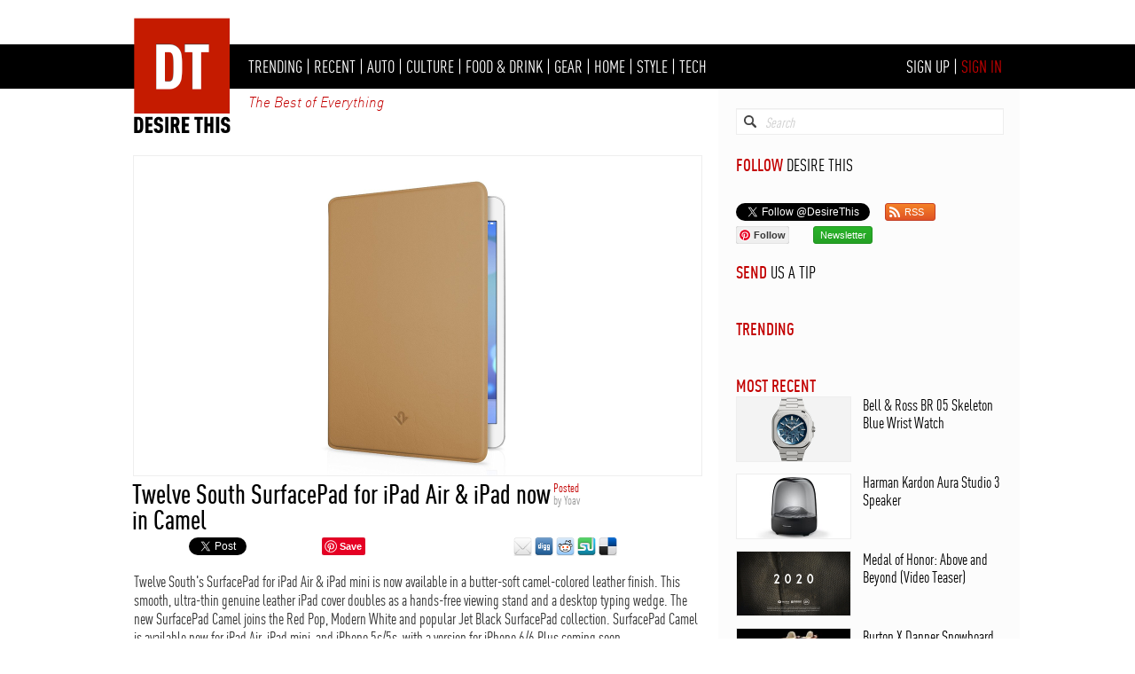

--- FILE ---
content_type: text/html; charset=UTF-8
request_url: https://www.desirethis.com/3173/twelve-south-surfacepad-for-ipad-air-ipad-now-in-camel
body_size: 15082
content:

<!DOCTYPE html>
<html lang="en">
<head>
<meta http-equiv="Content-Type" content="text/html; charset=UTF-8" />
<title>Desire This | Twelve South SurfacePad for iPad Air & iPad now in Camel</title>
<meta name="KEYWORDS" content="home,auto,style,culture,gear,gadgets,travel,gifts,tech,stuff,shop" />
<meta name="DESCRIPTION" content="Twelve South's SurfacePad for iPad Air & iPad mini is now available in a butter-soft camel-colored leather finish. This smooth, ultra-thin genuine leather iPad cover doubles as a hands-free viewing stand and a desktop typing wedge. The new SurfacePad Camel joins the Red Pop, Modern White and popular Jet Black SurfacePad collection. SurfacePad Camel is available now for iPad Air, iPad mini, and iPhone 5c/5s, with a version for iPhone 6/6 Plus coming soon. " />
<meta name="AUTHOR" content="Desire This" />
<link href="/css/layout.css" rel="stylesheet" type="text/css" />
<link href="/rss/rss.xml" rel="alternate" type="application/rss+xml" title="Desire This" />
<link href="https://plus.google.com/110822978790013893036" rel="publisher" />
<link href="https://www.desirethis.com/images/entries/3173/7781/7781-1280.jpg" rel="image_src" />
<link href="/favicon.ico" rel="icon" type="image/x-icon"> 
<link href="/favicon.ico" rel="shortcut icon" type="image/x-icon"> 
<link rel="alternate" media="only screen and (max-width: 640px)"
      href="https://m.desirethis.com/3173/twelve-south-surfacepad-for-ipad-air-ipad-now-in-camel" >
<meta property="og:title" content="Twelve South SurfacePad for iPad Air & iPad now in Camel" />
<meta property="og:description" content="Twelve South's SurfacePad for iPad Air & iPad mini is now available in a butter-soft camel-colored leather finish. This smooth, ultra-thin genuine leather iPad cover doubles as a hands-free viewing stand and a desktop typing wedge. The new SurfacePad Camel joins the Red Pop, Modern White and popular Jet Black SurfacePad collection. SurfacePad Camel is available now for iPad Air, iPad mini, and iPhone 5c/5s, with a version for iPhone 6/6 Plus coming soon. " />
<meta property="og:type" content="article" />
<meta property="og:url" content="https://www.desirethis.com/3173/twelve-south-surfacepad-for-ipad-air-ipad-now-in-camel" />
<meta property="og:image" content="https://www.desirethis.com/images/entries/3173/7781/7781-1280.jpg" />
<meta property="og:site_name" content="Desire This" />
<meta property="fb:admins" content="100002908345287" />
<meta property="article:section" content="Tech" />
<meta property="article:tag" content="Tech" />
<meta property="article:tag" content="Accessories" />

<link rel="stylesheet" type="text/css" href="/scripts/shadowbox-3.0.3/shadowbox.css">
<script type="text/javascript" src="/scripts/shadowbox-3.0.3/shadowbox.js"></script>
<script type="text/javascript">
Shadowbox.init();
</script>

<script type="text/javascript" language="javascript">

var http_request = false;
   
function trim(str, chars) {
    return ltrim(rtrim(str, chars), chars);
}

function ltrim(str, chars) {
    chars = chars || "\\s";
    return str.replace(new RegExp("^[" + chars + "]+", "g"), "");
}

function rtrim(str, chars) {
    chars = chars || "\\s";
    return str.replace(new RegExp("[" + chars + "]+$", "g"), "");
}
   
   function makePOSTRequest(url, parameters, resultsFunc) {
      http_request = false;
      if (window.XMLHttpRequest) { // Mozilla, Safari,...
         http_request = new XMLHttpRequest();
         if (http_request.overrideMimeType) {
         	// set type accordingly to anticipated content type
            //http_request.overrideMimeType('text/xml');
            http_request.overrideMimeType('text/html');
         }
      } else if (window.ActiveXObject) { // IE
         try {
            http_request = new ActiveXObject("Msxml2.XMLHTTP");
         } catch (e) {
            try {
               http_request = new ActiveXObject("Microsoft.XMLHTTP");
            } catch (e) {}
         }
      }
      if (!http_request) {
         alert('Cannot create XMLHTTP instance');
         return false;
      }
      
     // http_request.onreadystatechange = alertContents;
	  
	  http_request.onreadystatechange= function() { 
        if (http_request.readyState==4)
            if (http_request.status==200)
                resultsFunc(http_request, url);
      }
	  
      http_request.open('POST', url, true);
      http_request.setRequestHeader("Content-type", "application/x-www-form-urlencoded");
      http_request.setRequestHeader("Content-length", parameters.length);
      http_request.setRequestHeader("Connection", "close");
      http_request.send(parameters);
   }

   function alertContents(http_request, url) {
      if (http_request.readyState == 4) {
         if (http_request.status == 200) {
            //alert(http_request.responseText);
            result = trim(http_request.responseText);
			//alert(result);
			if(result.substr(0, 5)=="error"){
				document.getElementById('error').innerHTML = result.substr(6,100);     
			}
			else if(url=="/scripts/livesearch.php"){
				document.getElementById('searchresults').innerHTML = result;
			}
			else if(url=="/scripts/save.php"){
					if(result=="login"){
						location.href='/signin.php?referrer=' + document.location.href;
					}
					else if(result.substr(0, 5)=="save_"){
						var savedivid = "save_" + result.substr(5,100); 
						document.getElementById(savedivid).innerHTML = 'SAVE';
						document.getElementById(savedivid).style.color = '#000';
					}
					else if(result.substr(0, 6)=="saved_"){
						var savedivid = "save_" + result.substr(6,100);  
						document.getElementById(savedivid).innerHTML = 'SAVED';
						document.getElementById(savedivid).style.color = '#070';
					}
			}
			else if(result.substr(0, 7)=="success"){
				//location.href='addmedia.php';
			}
			else{
            	//location.href='addmedia.php';
				//alert(http_request.responseText);
			}    
			 
         } else {
            alert('There was a problem with the request.');
         }
      }
   }

function livesearch(event) {	

	var searchfieldvalue = document.getElementById("searchfield").value;
	var searchfieldhyphens = searchfieldvalue.replace(/ /g, '-');

	if (event.which == 13 || event.keyCode == 13) {
            location.href="/search/" + encodeURI(searchfieldhyphens);
            return false;
    }
	
	if(document.getElementById("searchfield").value!=''){
		document.getElementById("searchclear").style.display='block';
		document.getElementById("searchresults").style.display='block';
	}
	else{
		document.getElementById("searchclear").style.display='none';
		document.getElementById("searchresults").innerHTML='';
		document.getElementById("searchresults").style.display='none';
		return;
	}
	
	var poststr = "q=" + encodeURI( document.getElementById("searchfield").value ) +
                  "&laid=" + encodeURI( document.getElementById("laid").value )+
                  "&depth=" + encodeURI('1');
					
    makePOSTRequest('/scripts/livesearch.php', poststr, alertContents);
	
	
}

function save(enid) {	
	var poststr = "enid=" + encodeURI( enid );
    makePOSTRequest('/scripts/save.php', poststr, alertContents);
}

function reportspam(coid) {
	if(coid!=''){
		var poststr = "coid=" + encodeURI( coid );	
		var spam_coid = 'spam_' + coid;
		document.getElementById(spam_coid).innerHTML="<font color='#c30000'>Marked as Spam</font>";
    	makePOSTRequest('/scripts/reportspam.php', poststr, alertContents);
	}
}


function addcomment() {	
	if(document.getElementById("comment").value!=''){
		document.getElementById("form_comment").submit();
	}
}

function likecomment(coid) {	
	if(coid!=''){
		var poststr = "coid=" + encodeURI( coid );	
		var like_coid = 'like_' + coid;
		var comment_coid_likes = 'comment_' + coid + '_likes';
		var likes = document.getElementById(comment_coid_likes).innerHTML;
		if(likes==''){ likes = 0; }
		var likes = parseInt(likes) + 1;
		document.getElementById(like_coid).innerHTML="<font color='green'>Liked</font>";
		document.getElementById(like_coid).href="javascript:";
		document.getElementById(comment_coid_likes).innerHTML=likes;
    	makePOSTRequest('/scripts/likecomment.php', poststr, alertContents);
	}
}

</script>




</head>

<body>

<div id="fb-root"></div>
<script>(function(d, s, id) {
  var js, fjs = d.getElementsByTagName(s)[0];
  if (d.getElementById(id)) return;
  js = d.createElement(s); js.id = id;
  js.src = "//connect.facebook.net/en_US/all.js#xfbml=1";
  fjs.parentNode.insertBefore(js, fjs);
}(document, 'script', 'facebook-jssdk'));</script>

<script type="text/javascript">
	//google analytics
  var _gaq = _gaq || [];
  _gaq.push(['_setAccount', 'UA-36856749-1']);
  _gaq.push(['_setDomainName', 'desirethis.com']);
  _gaq.push(['_trackPageview']);

  (function() {
    var ga = document.createElement('script'); ga.type = 'text/javascript'; ga.async = true;
    ga.src = ('https:' == document.location.protocol ? 'https://ssl' : 'http://www') + '.google-analytics.com/ga.js';
    var s = document.getElementsByTagName('script')[0]; s.parentNode.insertBefore(ga, s);
  })();

</script>

<div id="slideshow" style="position: relative; width: 1020px; padding-top: 15px; padding-bottom: 10px; min-height: 25px; margin: 0 auto; text-align: center;"><center></center></div>

	<div id="menu_container" style="position: relative; height: 50px; background-color: #000; ">
	<div id="menu" style="position: relative; width:1020px; margin: 0 auto;">
	<div id="logo" style="position: absolute; left: 16px; top: -36px; z-index: 1001;">
		<h1 style="padding: 0; margin: 0;"><a href="/" title="Desire This"><img src="/images/logo-001.png" title="Desire This" alt="Desire This" border="0" style="margin: 0;" width="120" /></a></h1>
	</div><div id="logo_lights" style="display: none; position: absolute; left: -200px; top: 20px; z-index: 1000; pointer-events: none;">
		<img src="/images/logo_lights_5.png" style="border:0; height: 70px;" />
	</div><div id="menuitems" style="position: absolute; left: 150px; top: 13px; font-family: FF_DIN_Condensed_Regular; font-size: 20px; color: #fff;"><h2 class="menu" style="padding: 0; margin: 0; font-family: FF_DIN_Condensed_Regular; font-size: 20px; color: #fff; font-weight: normal; display: inline;"><a class="menu" href="/trending" title="Trending">TRENDING</a></h2> | <h2 class="menu" style="padding: 0; margin: 0; font-family: FF_DIN_Condensed_Regular; font-size: 20px; color: #fff; font-weight: normal; display: inline;"><a class="menu" href="/recent" title="Recent">RECENT</a></h2> | <h2 class="menu" style="padding: 0; margin: 0; font-family: FF_DIN_Condensed_Regular; font-size: 20px; color: #fff; font-weight: normal; display: inline;"><a class="menu" href="/auto" title="Auto">AUTO</a></h2> | <h2 class="menu" style="padding: 0; margin: 0; font-family: FF_DIN_Condensed_Regular; font-size: 20px; color: #fff; font-weight: normal; display: inline;"><a class="menu" href="/culture" title="Culture">CULTURE</a></h2> | <h2 class="menu" style="padding: 0; margin: 0; font-family: FF_DIN_Condensed_Regular; font-size: 20px; color: #fff; font-weight: normal; display: inline;"><a class="menu" href="/food-drink" title="Food & Drink">FOOD & DRINK</a></h2> | <h2 class="menu" style="padding: 0; margin: 0; font-family: FF_DIN_Condensed_Regular; font-size: 20px; color: #fff; font-weight: normal; display: inline;"><a class="menu" href="/gear" title="Gear">GEAR</a></h2> | <h2 class="menu" style="padding: 0; margin: 0; font-family: FF_DIN_Condensed_Regular; font-size: 20px; color: #fff; font-weight: normal; display: inline;"><a class="menu" href="/home" title="Home">HOME</a></h2> | <h2 class="menu" style="padding: 0; margin: 0; font-family: FF_DIN_Condensed_Regular; font-size: 20px; color: #fff; font-weight: normal; display: inline;"><a class="menu" href="/style" title="Style">STYLE</a></h2> | <h2 class="menu" style="padding: 0; margin: 0; font-family: FF_DIN_Condensed_Regular; font-size: 20px; color: #fff; font-weight: normal; display: inline;"><a class="menu" href="/tech" title="Tech">TECH</a></h2></div><div id="loginitems" style="position: absolute; right: 20px; top: 13px; font-family: FF_DIN_Condensed_Regular; font-size: 20px; color: #fff;"><h2 class="menu" style="padding: 0; margin: 0; font-family: FF_DIN_Condensed_Regular; font-size: 20px; color: #fff; font-weight: normal; display: inline;"><a href="/signup/index.php" style="text-decoration:none; color: #fff;" title="Sign Up for Desire This">SIGN UP</a></h2> | <h2 class="menu" style="padding: 0; margin: 0; font-family: FF_DIN_Condensed_Regular; font-size: 20px; color: #fff; font-weight: normal; display: inline;"><a href="/signin.php" style="text-decoration:none; color: #c30000;" title="Sign In to Desire This">SIGN IN</a></h2></div><div id="tagline" style="position: absolute; left: 150px; top: 55px; font-family: FF_DIN_Light_Italic_Alternate; font-size: 16px; color: #c30000;">The Best of Everything</div>
   
    </div> <!-- menu -->
	</div> <!--menu_container-->
<div id="content_container" style="position: relative; width: 1020px; margin: 0 auto;">

<div style="display: none; position: absolute; left: 679px; height: 100%; width: 1px; background-color: #ccc;"></div> <!-- vert column line -->
<div style="display: none; position: absolute; left: 1019px; height: 100%; width: 1px; background-color: #ccc; z-index: 10;"></div> <!-- vert column line -->

<div style="position: absolute; left: 680px; height: 100%; width: 340px; background-color: #fcfcfc;"></div> <!-- right column background -->

<div id="left_column" style="position: relative; float: left; width: 680px;">
	<div style="position: relative; width: 640px; height: 75px;"></div>
    	
    <a href="/entry/lightview.php?location=/images/entries/3173/7781/7781.jpg" rel="shadowbox[DesireThis]"><img src="/images/entries/3173/7781/7781-1280.jpg" border="0" title="Twelve South SurfacePad for iPad Air & iPad now in Camel" alt="Twelve South SurfacePad for iPad Air & iPad now in Camel" style="position: relative; left: 20px; width: 640px; border: 1px solid #eee;" /></a><div style="position: relative; width: 680px; height: 2px;"></div> <!-- spacer --><div style="position: relative; float: left; padding-left: 19px; width: 475px; color: #000; font: 30px/29px FF_DIN_Condensed_Medium;"><h1 style="padding: 0; margin: 0; color: #000; font: 30px/29px FF_DIN_Condensed_Medium;">Twelve South SurfacePad for iPad Air & iPad now in Camel</h1></div><div style="position: relative; float:left; font: 14px/14px FF_DIN_Condensed_Regular; color: #999;"><font style="color:#c30000;">Posted </font><BR>by <span id="document_author">Yoav</span></div><div style="clear: both; height: 0px;"></div><div id="sharing" style="position: relative; left: 21px; height: 21px;"><div style="position: relative; float: left; width: 55px; padding-top: 5px;"><div class="fb-like" data-href="https://www.desirethis.com/3173/twelve-south-surfacepad-for-ipad-air-ipad-now-in-camel" data-send="false" data-layout="button" data-width="50" data-show-faces="false"></div></div><div style="position: relative; float: left; width: 70px; padding-left: 7px; padding-top: 5px;"><a href="https://twitter.com/share" class="twitter-share-button" data-url="https://DesireThis.com/3173" data-counturl="https://www.desirethis.com/3173/twelve-south-surfacepad-for-ipad-air-ipad-now-in-camel" data-text="Twelve South SurfacePad for iPad Air & iPad now in Camel..." data-via="DesireThis">Tweet</a>
<script>!function(d,s,id){var js,fjs=d.getElementsByTagName(s)[0];if(!d.getElementById(id)){js=d.createElement(s);js.id=id;js.src="//platform.twitter.com/widgets.js";fjs.parentNode.insertBefore(js,fjs);}}(document,"script","twitter-wjs");</script></div><div style="position: relative; float: left; width: 70px; padding-top: 5px; padding-left: 5px;">
			<script src="//platform.linkedin.com/in.js" type="text/javascript"></script>
<script type="IN/Share" data-showzero="true" data-url="https://www.desirethis.com/3173/twelve-south-surfacepad-for-ipad-air-ipad-now-in-camel"></script>
			</div><div style="position: relative; float: left; width: 173px; padding-top: 5px; padding-left: 5px;">
		<a href="https://pinterest.com/pin/create/button/?url=https%3A%2F%2Fwww.DesireThis.com%2F3173%2Ftwelve-south-surfacepad-for-ipad-air-ipad-now-in-camel&media=https%3A%2F%2Fwww.DesireThis.com%2Fimages%2Fentries%2F3173%2F7781%2F7781-1280.jpg&description=Twelve+South+SurfacePad+for+iPad+Air+%26+iPad+now+in+Camel - https://DesireThis.com/3173 - Twelve South's SurfacePad for iPad Air & iPad mini is now available in a butter-soft camel-colored leather finish. This smooth, ultra-thin genuine leather iPad cover doubles as a hands-free viewing stand and a desktop typing wedge. The new SurfacePad Camel joins the Red Pop, Modern White and popular Jet Black SurfacePad collection. SurfacePad Camel is available now for iPad Air, iPad mini, and iPhone 5c/5s, with a version for iPhone 6/6 Plus coming soon. " class="pin-it-button" rel="nofollow" target="_blank" always-show-count="0">Pin It</a></div><div style="float:left; padding-top: 5px; padding-left: 43px; padding-right: 3px;"><a href="/entry/email.php?enid=3173" target="_blank"><img src="/images/icons/email-32.png" border="0" height="21" /></a></div><div style="float:left; padding-top: 5px; margin-right: 3px;"><a href="https://digg.com/submit?phase=2&url=https://www.desirethis.com/3173/twelve-south-surfacepad-for-ipad-air-ipad-now-in-camel&title=Twelve South SurfacePad for iPad Air & iPad now in Camel&bodytext=Twelve South's SurfacePad for iPad Air & iPad mini is now available in a butter-soft camel-colored leather finish. This smooth, ultra-thin genuine leather iPad cover doubles as a hands-free viewing stand and a desktop typing wedge. The new SurfacePad Camel joins the Red Pop, Modern White and popular Jet Black SurfacePad collection. SurfacePad Camel is available now for iPad Air, iPad mini, and iPhone 5c/5s, with a version for iPhone 6/6 Plus coming soon. &topic=shopping" target="_blank"><img src="/images/icons/digg-32.png" border="0" height="21"/></a></div><div style="float:left; padding-top: 5px; margin-right: 3px;"><a href="https://www.reddit.com/submit?url=https://www.desirethis.com/3173&title=Twelve South SurfacePad for iPad Air & iPad now in Camel" target="_blank"><img src="/images/icons/reddit-32.png" border="0" height="21" /></a></div><div style="float:left; padding-top: 5px; margin-right: 3px;"><a href="https://www.stumbleupon.com/submit?url=https://www.desirethis.com/3173/twelve-south-surfacepad-for-ipad-air-ipad-now-in-camel&title=Twelve South SurfacePad for iPad Air & iPad now in Camel" target="_blank"><img src="/images/icons/stumbleupon-32.png" border="0" height="21" /></a></div><div style="float:left; padding-top: 5px; margin-right: 3px;"><a href="https://del.icio.us/post" onclick="window.open('https://del.icio.us/post?v=4&noui&jump=close&url='+encodeURIComponent(location.href)+'&title='+encodeURIComponent(document.title), 'delicious','toolbar=no,width=700,height=400'); return false;"><img src="/images/icons/delicious-32.png" border="0" height="21" /></a>
        </div><div style="clear: both; height: 0px;"></div></div><div style="position: relative; width: 680px; height: 5px;"></div> <!-- spacer --><div style="position: relative; left: 21px; width: 640px; font-family: FF_DIN_Condensed_Regular; font-size: 18px; color: #333;"><!DOCTYPE html PUBLIC "-//W3C//DTD HTML 4.0 Transitional//EN" "http://www.w3.org/TR/REC-html40/loose.dtd">
<html><body><p>Twelve South's SurfacePad for iPad Air &amp; iPad mini is now available in a butter-soft camel-colored leather finish. This smooth, ultra-thin genuine leather iPad cover doubles as a hands-free viewing stand and a desktop typing wedge. The new SurfacePad Camel joins the Red Pop, Modern White and popular Jet Black SurfacePad collection. SurfacePad Camel is available now for iPad Air, iPad mini, and iPhone 5c/5s, with a version for iPhone 6/6 Plus coming soon. <br><br><br><a href="/entry/lightview.php?location=/images/entries/3173/7783/7783-1280.png" rel="shadowbox[DesireThis]"><img src="/images/entries/3173/7783/7783-640.png" border="0" alt="" srcset="/images/entries/3173/7783/7783-640.png 1x, /images/entries/3173/7783/7783-1280.png 2x"></a><br><br><br>What makes SurfacePad stand out in the crowd? Most significantly, SurfacePad is made from genuine semi-aniline tanned leather &ndash; not imitation PU leather used in lower-cost covers. Second, SurfacePad is cut from a hand-selected single sleeve of leather, uninterrupted by a seam, spine or stitch across the entire front-to-back of SurfacePad. This is why SurfacePad feels more luxurious, clean and modern than most other covers you&rsquo;ll find.<br><br>A built-in mini kickstand turns SurfacePad into a convenient typing wedge and desktop display. Flip down SurfacePad&rsquo;s typing stand to tackle emails, status updates or a Pages document, whether you're in the airport or at home on the couch. Installation of SurfacePad is as innovative as the cover itself: It adheres to the back of iPad, eliminating the need for bulky plastic snap-on shells. If you ever need another case for camping or the beach, you can temporarily remove SurfacePad, then reapply it, dozens of times, in the same way.<br><br><b>Features</b><br>&#9679; Micro-thin leather cover has a multi-angle, hands-free display built into it.<br>&#9679; Small kickstand the tilts iPad mini to a wonderfully comfortable and stable angle for typing<br>&#9679; Tailored from high-quality Napa leather.<br>&#9679; Minimal case that covers, but doesn't hide your iPad.<br><br><br><a href="/entry/lightview.php?location=/images/entries/3173/7782/7782-1280.jpg" rel="shadowbox[DesireThis]"><img src="/images/entries/3173/7782/7782-640.jpg" border="0" alt="" srcset="/images/entries/3173/7782/7782-640.jpg 1x, /images/entries/3173/7782/7782-1280.jpg 2x"></a></p></body></html>
</div><div style="position: relative; width: 680px; height: 10px;"></div> <!-- spacer --><div style="position: relative; left: 20px; width: 640px; height: 28px; background-color: #eee;"><div style="position: absolute; top: 0px; left: 7px; font: 20px/28px FF_DIN_Condensed_Regular; color: #000;">$70&nbsp; &nbsp;<font color="#c30000"><a href="http://www.amazon.com/gp/product/B00LEF32UU/ref=as_li_tl?ie=UTF8&camp=1789&creative=390957&creativeASIN=B00LEF32UU&linkCode=as2&tag=desirethis-20&linkId=RXL2EDO53LNVHCFK" style="text-decoration:none; color: #c30000;" title="Twelve South SurfacePad for iPad Air & iPad now in Camel" target="_blank">BUY</a></font> · <a id="save_3173" style="text-decoration: none; color: #000;" title="Save" href="javascript: save('3173');">SAVE</a></div>  <!--buy--><div style="position: absolute; top: 0px; right: 7px; font: 20px/28px FF_DIN_Condensed_Regular; color: #000;"><a style="text-decoration: none; color: #c30000;" title="Desire This - Tech" href="/tech"><font color="#c30000">TECH</font></a> · <a style="text-decoration: none; color: #000;" title="Desire This - Tech - Accessories" href="/tech/accessories">ACCESSORIES</a></div>  <!--category--></div> <!--graybar-->    <div style="position: relative; width: 680px; height: 40px;"></div> <!-- spacer -->
    
    <div style="position: relative; float: left; width: 20px; height: 250px;"></div> <!-- vertical spacer before ad -->
    
    <div style="position: relative; float: left; width: 300px; height: 250px; overflow:hidden;">
    	    </div>  <!-- add comment ad -->
    
    <div style="position: relative; float: left; width: 20px; height: 250px;"></div> <!-- vertical spacer bafter ad -->
    
    <div style="position: relative; float: left; width: 320px; height: 250px;">
    	<div id="addcomment_title" style="position: relative; font-size: 24px; font-family: FF_DIN_Condensed_REGULAR;"><font style="font-family: FF_DIN_Condensed_MEDIUM" color="#000">ADD COMMENT</font></div>
        <form id="form_comment" name="form_comment" method="post" action="/comments/addcomment.php">
        <textarea id="comment" name="comment" style="position: relative; width: 320px; height: 170px; font: 18px/18px FF_DIN_Condensed_Regular;"></textarea>
        <input type="hidden" id="enid" name="enid" value="3173"/>
                </form>
        <div style="position: relative; width: 320px; height: 5px;"></div>
        <a style="position: absolute; bottom: 5px;" class="red_button" href="javascript: addcomment();">Submit</a>
    </div> <!--ad comment box-->
    <div style="clear: both;"></div>
    
    		<!-- THIS IS THE START OF COMMENTS -->
    
    					
            <div style="position: relative; width: 680px; height: 30px; margin: 0 auto;">
			</div> <!-- spacer -->
    
    		<div id="comments_title" style="display: none; position: relative; left: 20px; top: 0px; font-family: FF_DIN_Condensed_Medium; font-size: 24px; color: #000;"><a href="/3173/twelve-south-surfacepad-for-ipad-air-ipad-now-in-camel/comments" title="Twelve South SurfacePad for iPad Air & iPad now in Camel - Comments" style="text-decoration: none; color: #000;">COMMENTS&nbsp;<font style="color: #999;"></font></a>
            </div> <!-- comments_title -->
            
            <div style="position: relative; width: 680px; height: 10px; margin: 0 auto;">
			</div> <!-- spacer -->
            
                    
        <!--   THIS IS THE END OF COMMENTS -->
    
        
	<div id="left_column_bottom" style="position: relative; width: 680px; height: 0px; margin: 0 auto;">
	</div> <!-- left_column_bottom -->	
            
</div> <!-- left_column -->
        
<div id="right_column" style="position: relative; float: left; width: 340px;">
	
    <div style="position: relative; width: 340px; height: 22px; margin: 0 auto;"></div> <!-- spacer -->
        
   	<div id="searchborder" style="position: relative; left: 20px; width: 300px; height: 28px; border: 1px solid; border-color: #eee; background-color: #fff; -webkit-box-shadow: inset 0 1px 1px -1px #999; -moz-box-shadow: inset 0 1px 1px -1px #999; box-shadow: inset 0 1px 1px -1px #999;"> 
    <div id="searchicon" style="position: absolute; left: 8px; top: 7px;"> 
    	<a href="/search/index.php"><img src="[data-uri]" alt="Search Desire This" title="Search Desire This" border="0" width="14"></a> 
    </div> <!-- end of searchicon div --> 
    <div id="searchclear" style="display: none; position: absolute; top: 7px; right: 10px; width: 14px; height: 14px; cursor: pointer; background-image: url([data-uri]); background-size: contain;" onclick="document.getElementById('searchfield').value=''; document.getElementById('searchresults').innerhtml=''; document.getElementById('searchresults').style.display='none'; this.style.display='none';"></div> <!-- end of searchclear --> <input id="searchfield" style="position: relative; left: 30px; top: 6px; width: 240px; height: 16px; font-family: FF_DIN_Condensed_REGULAR; color: #333; font-style: normal; font-size: 16px; border: 0;" value="" placeholder="Search" border="0" onkeyup="livesearch(event);"> <input id="laid" name="laid" type="hidden" value=""> </div>
    
    <div id="searchresults" class="searchresults" style="display:none; position: relative; left: 0px; top: 0px; width: 340px;
    background-color: #fcfcfc; z-index:10;"></div>    
    <div style="position: relative; width: 340px; height: 22px; margin: 0 auto;"></div> <!-- spacer -->	
	
    <div id="follow_title" style="position: relative; left: 20px; font-size: 20px; font-family: FF_DIN_Condensed_REGULAR;"><font style="font-family: FF_DIN_Condensed_MEDIUM" color="#c30000">FOLLOW</font> DESIRE THIS</div>
    <div style="position: relative; width: 340px; height: 3px; margin: 0 auto;"></div> <!-- spacer -->	
    
    
    
    <div id="facebook" style="position: relative; left: 20px; height: 28px;"><div class="fb-like" data-href="https://www.facebook.com/pages/DesireThis/210910928972655" data-send="false" data-width="300" data-show-faces="false"></div>
        </div> <!--facebook-->
    
	<div style="position: relative; left: 20px; width: 300px; height: 26px;">    
    	<div id="twitter" style="float: left; height: 20px;">
    	    <a href="https://twitter.com/DesireThis" class="twitter-follow-button" data-show-count="true" data-lang="en">Follow @DesireThis</a><script>!function(d,s,id){var js,fjs=d.getElementsByTagName(s)[0];if(!d.getElementById(id)){js=d.createElement(s);js.id=id;js.src="//platform.twitter.com/widgets.js";fjs.parentNode.insertBefore(js,fjs);}}(document,"script","twitter-wjs");</script>
		</div> <!--twitter-->
		<div id="rss" style="float: left; width: 55px; height: 20px; "><a href="/rss/rss.xml" class="rss_button" alt="Desire This RSS" title="Desire This RSS" target="_blank"><i></i><span class="label">RSS</span></a></div>
		<div style="clear: both;"></div>
    </div> <!--twitter row-->
    
    <div style="position: relative; left: 20px; width: 300px; height: 20px;">
		<div id="pinterest" style="float: left; height: 20px; margin-right: 15px;">
			<a data-pin-do="buttonFollow" href="https://www.pinterest.com/desirethis/">Follow</a>
			<script type="text/javascript" src="https://assets.pinterest.com/js/pinit.js"></script>
		</div><!--pinterest-->
		
		<div style="float: left; height: 20px; margin-right: 12px;"><div class="g-follow" data-href="https://plus.google.com/+desirethis" data-rel="publisher"></div></div>
		
        <div style="float: left; width: 65px; height: 20px; margin-right: 7px;"><a href="/signup/index.php" class="newsletter_button" alt="Desire This Newsletter" title="Desire This Newsletter" target="_blank"><span class="label">Newsletter</span></a></div>
		
		
		
<div style="float: left; width: 20px; height: 20px; margin-right: 7px; display:none;"><a href="https://plus.google.com/+desirethis" target="_blank" alt="Desire This Google+" title="Desire This Google+"><img src="/images/icons/googleplus-64.png" height="20" border="0" alt="Desire This Google+" title="Desire This Google+"/></a></div>
		<div style="clear: both;"></div>
    </div>    
    <div style="position: relative; width: 340px; height: 20px; margin: 0 auto;"></div> <!-- spacer -->	
	
	<div id="tip_title" style="position: relative; left: 20px; font-size: 20px; font-family: FF_DIN_Condensed_REGULAR;"><a href="/tips/index.php" style="text-decoration:none; color: #c30000;"><font style="font-family: FF_DIN_Condensed_MEDIUM" color="#c30000">SEND</font></a> <a href="/tips/index.php" style="text-decoration:none; color: #000;">US A TIP</a></div>    
    <div style="position: relative; width: 340px; height: 20px; margin: 0 auto;"></div> <!-- spacer -->	
    
    <div style="position: relative; left: 20px; width: 300px;">
    		</div><!-- end ad -->

	<div style="position: relative; width: 340px; height: 20px; margin: 0 auto;"></div> <!-- spacer -->	
	
    <div id="trending_title" style="position: relative; left: 20px; font-size: 20px; font-family: FF_DIN_Condensed_REGULAR;"><font style="font-family: FF_DIN_Condensed_MEDIUM" color="#c30000"><a href="/trending" style="text-decoration:none; color: #c30000;" title="Trending Articles">TRENDING</a></font></div><div id="trending_inner" style="position: relative; left: 0px; width: 340px;"></div>    
    <div style="position: relative; width: 340px; height: 20px; margin: 0 auto;"></div> <!-- spacer -->	
    
    <div style="position: relative; left: 20px; width: 300px;">
    		</div><!-- end ad -->

	<div style="position: relative; width: 340px; height: 20px; margin: 0 auto;"></div> <!-- spacer -->	

	<div id="mostrecent_title" style="position: relative; left: 20px; font-size: 20px; font-family: FF_DIN_Condensed_REGULAR;"><font style="font-family: FF_DIN_Condensed_MEDIUM" color="#c30000"><a href="/recent" style="text-decoration:none; color: #c30000;" title="Most Recent Articles">MOST RECENT</a></font></div><div id="mostrecent_inner" style="position: relative; left: 0px; width: 340px;"><div style="position: relative; width: 300px; height: 72px; left: 20px;"><a href="/4380/bell-ross-br-05-skeleton-blue-wrist-watch" alt="Bell & Ross BR 05 Skeleton Blue Wrist Watch" title="Bell & Ross BR 05 Skeleton Blue Wrist Watch"><img src="/images/entries/4380/10103/10103-256.png" style="position: absolute; left: 0px; top: 0px; border: 1px solid #eee;" border="0" width="128"  alt="Bell & Ross BR 05 Skeleton Blue Wrist Watch" title="Bell & Ross BR 05 Skeleton Blue Wrist Watch" /></a><div style="position: absolute; left: 143px; font: 18px/20px FF_DIN_Condensed_REGULAR;"><a style="color: #000; text-decoration: none;" href="/4380/bell-ross-br-05-skeleton-blue-wrist-watch" alt="Bell & Ross BR 05 Skeleton Blue Wrist Watch" title="Bell & Ross BR 05 Skeleton Blue Wrist Watch">Bell & Ross BR 05 Skeleton Blue Wrist Watch</a></div></div><div style="position: relative; width: 340px; height: 15px; margin: 0 auto;"></div> <!-- spacer -->	<div style="position: relative; width: 300px; height: 72px; left: 20px;"><a href="/4379/harman-kardon-aura-studio-3-speaker" alt="Harman Kardon Aura Studio 3 Speaker" title="Harman Kardon Aura Studio 3 Speaker"><img src="/images/entries/4379/10098/10098-256.jpg" style="position: absolute; left: 0px; top: 0px; border: 1px solid #eee;" border="0" width="128"  alt="Harman Kardon Aura Studio 3 Speaker" title="Harman Kardon Aura Studio 3 Speaker" /></a><div style="position: absolute; left: 143px; font: 18px/20px FF_DIN_Condensed_REGULAR;"><a style="color: #000; text-decoration: none;" href="/4379/harman-kardon-aura-studio-3-speaker" alt="Harman Kardon Aura Studio 3 Speaker" title="Harman Kardon Aura Studio 3 Speaker">Harman Kardon Aura Studio 3 Speaker</a></div></div><div style="position: relative; width: 340px; height: 15px; margin: 0 auto;"></div> <!-- spacer -->	<div style="position: relative; width: 300px; height: 72px; left: 20px;"><a href="/4344/medal-of-honor-above-and-beyond-video-teaser" alt="Medal of Honor: Above and Beyond (Video Teaser)" title="Medal of Honor: Above and Beyond (Video Teaser)"><img src="/images/entries/4344/10067/10067-256.jpg" style="position: absolute; left: 0px; top: 0px; border: 1px solid #eee;" border="0" width="128"  alt="Medal of Honor: Above and Beyond (Video Teaser)" title="Medal of Honor: Above and Beyond (Video Teaser)" /></a><div style="position: absolute; left: 143px; font: 18px/20px FF_DIN_Condensed_REGULAR;"><a style="color: #000; text-decoration: none;" href="/4344/medal-of-honor-above-and-beyond-video-teaser" alt="Medal of Honor: Above and Beyond (Video Teaser)" title="Medal of Honor: Above and Beyond (Video Teaser)">Medal of Honor: Above and Beyond (Video Teaser)</a></div></div><div style="position: relative; width: 340px; height: 15px; margin: 0 auto;"></div> <!-- spacer -->	<div style="position: relative; width: 300px; height: 72px; left: 20px;"><a href="/4343/burton-x-danner-snowboard-boot" alt="Burton X Danner Snowboard Boot" title="Burton X Danner Snowboard Boot"><img src="/images/entries/4343/10063/10063-256.jpg" style="position: absolute; left: 0px; top: 0px; border: 1px solid #eee;" border="0" width="128"  alt="Burton X Danner Snowboard Boot" title="Burton X Danner Snowboard Boot" /></a><div style="position: absolute; left: 143px; font: 18px/20px FF_DIN_Condensed_REGULAR;"><a style="color: #000; text-decoration: none;" href="/4343/burton-x-danner-snowboard-boot" alt="Burton X Danner Snowboard Boot" title="Burton X Danner Snowboard Boot">Burton X Danner Snowboard Boot</a></div></div><div style="position: relative; width: 340px; height: 15px; margin: 0 auto;"></div> <!-- spacer -->	<div style="position: relative; width: 300px; height: 72px; left: 20px;"><a href="/4342/lg-introduces-next-generation-of-laundry-with-new-ai-powered-washer" alt="LG Introduces Next Generation of Laundry with new AI Powered Washer" title="LG Introduces Next Generation of Laundry with new AI Powered Washer"><img src="/images/entries/4342/10061/10061-256.jpg" style="position: absolute; left: 0px; top: 0px; border: 1px solid #eee;" border="0" width="128"  alt="LG Introduces Next Generation of Laundry with new AI Powered Washer" title="LG Introduces Next Generation of Laundry with new AI Powered Washer" /></a><div style="position: absolute; left: 143px; font: 18px/20px FF_DIN_Condensed_REGULAR;"><a style="color: #000; text-decoration: none;" href="/4342/lg-introduces-next-generation-of-laundry-with-new-ai-powered-washer" alt="LG Introduces Next Generation of Laundry with new AI Powered Washer" title="LG Introduces Next Generation of Laundry with new AI Powered Washer">LG Introduces Next Generation of Laundry with new AI Powered Washer</a></div></div><div style="position: relative; width: 340px; height: 15px; margin: 0 auto;"></div> <!-- spacer -->	</div>    
    <div style="position: relative; width: 340px; height: 20px; margin: 0 auto;"></div> <!-- spacer -->	
    
    <div style="position: relative; left: 20px; width: 300px;">
    		</div><!-- end ad -->

</div> <!-- right_column -->
        
<div style="position: relative; clear: both; height: 1px; width: 1px; left: 1px; height: 1px;"></div> <!-- clear both -->

</div> <!-- container -->

<div id="footer_container" style="position: relative; height: 140px; background-color: #000; ">
	<div style="position: relative; width: 1020px; margin: 0 auto;">
    	<div style="position: absolute; left: 20px; top: 20px; font: 28px FF_DIN_Condensed_Medium; color: #fff;">
        DESIRE THIS
        </div>
        <div style="position: absolute; left: 21px; top: 51px; font: 15px/15px FF_DIN_Condensed_Light; color: #fff;">
        	<a href="/advertise" style="text-decoration: none; color: #fff;">Advertise</a> | <a href="/contact" style="text-decoration: none; color: #fff;">Contact</a> | <a href="/about/privacy.php" style="text-decoration: none; color: #fff;">Privacy</a>
        </div>
        <div style="position: absolute; left: 20px; top: 68px; font: 12px/12px FF_DIN_Condensed_Light; color: #c30000;">
        	© 2012 Desire This. All rights reserved.
        </div>
        <div style="display: none;position: absolute; left: 20px;top: 35px; width: 980px; height: 1px; background-color: #999;"></div>
        <div style="position: absolute; right: 20px; top: 20px; width: 728px; height: 90px;">
        <center>
    </center>
    </div>
    </div>

</div> <!--footer_container-->
<!-- Place this tag after the last +1 button tag. -->
<!-- <script type="text/javascript">
  (function() {
    var po = document.createElement('script'); po.type = 'text/javascript'; po.async = true;
    po.src = 'https://apis.google.com/js/plusone.js';
    var s = document.getElementsByTagName('script')[0]; s.parentNode.insertBefore(po, s);
  })();
</script> -->

<script>
var psid = "1770047256766061";
var push_check = "0";
document.body.onload = function() {
    // Ensure that the user can receive Safari Push Notifications.
	if( push_check == "1" ) {
    if ('safari' in window && 'pushNotification' in window.safari) {
        var permissionData = window.safari.pushNotification.permission('web.com.shalomlevytam.desirethis');
        checkRemotePermission(permissionData);
    }
	}
};
 
var checkRemotePermission = function (permissionData) {
    if (permissionData.permission === 'default') {
        // This is a new web service URL and its validity is unknown.
        window.safari.pushNotification.requestPermission('https://www.desirethis.com:8443/scripts/push_safari','web.com.shalomlevytam.desirethis', {"psid": psid}, checkRemotePermission);
    }
    else if (permissionData.permission === 'denied') {
        // The user said no.
    }
    else if (permissionData.permission === 'granted') {
        // The web service URL is a valid push provider, and the user said yes.
        // permissionData.deviceToken is now available to use.
		// here we could call a function that would check if the devicetoken is in the db
    }
};
</script>

</body>
</html>



--- FILE ---
content_type: text/css
request_url: https://www.desirethis.com/css/layout.css
body_size: 6275
content:
@charset "UTF-8";
/* CSS Document */

body {
	margin: 0;
}

img { -ms-interpolation-mode:bicubic; }

::-webkit-input-placeholder {
    color: #ccc;
	font-style: italic;
}

:-moz-placeholder {
    color: #ccc;
	font-style: italic;
}	

*:focus {
	outline: none;
}

.sticky {
  position: -webkit-sticky;
  position: -moz-sticky;
  position: -ms-sticky;
  position: -o-sticky;
  top: 20px;
}

a.subcategorieslist:link {text-decoration: none; color: #CCC;}
a.subcategorieslist:visited {text-decoration: none; color: #CCC;}
a.subcategorieslist:hover {text-decoration: none; color: #000;}
a.subcategorieslist:active {text-decoration: none; color: #CCC;}


a.menu:link {text-decoration: none; color: #ffffff;}      /* unvisited link */
a.menu:visited {text-decoration: none; color: #ffffff;}  /* visited link */
a.menu:hover {text-decoration: none; color: #c30000;}  /* mouse over link */
a.menu:active {text-decoration: none; color: #ffffff;}  /* selected link */ 

		@font-face {
    		font-family: 'FF_DIN_Condensed_Light';
    		src: url('ff_din_condensed_light-webfont.eot');
    		src: url('ff_din_condensed_light-webfont.eot?#iefix') format('embedded-opentype'),
         	url('ff_din_condensed_light-webfont.woff') format('woff'),
         	url('ff_din_condensed_light-webfont.ttf') format('truetype'),
         	url('ff_din_condensed_light-webfont.svg#FF_DIN_Condensed_Light') format('svg');
    		font-weight: normal;
    		font-style: normal;
		}
		
		@font-face {
    		font-family: 'FF_DIN_Condensed_Bold';
    		src: url('ff_din_condensed_bold-webfont.eot');
    		src: url('ff_din_condensed_bold-webfont.eot?#iefix') format('embedded-opentype'),
         	url('ff_din_condensed_bold-webfont.woff') format('woff'),
         	url('ff_din_condensed_bold-webfont.ttf') format('truetype'),
         	url('ff_din_condensed_bold-webfont.svg#FF_DIN_Condensed_Bold') format('svg');
    		font-weight: normal;
    		font-style: normal;
		}
		
		@font-face {
    		font-family: 'FF_DIN_Condensed_Medium';
    		src: url('ff_din_condensed_medium-webfont.eot');
    		src: url('ff_din_condensed_medium-webfont.eot?#iefix') format('embedded-opentype'),
         	url('ff_din_condensed_medium-webfont.woff') format('woff'),
         	url('ff_din_condensed_medium-webfont.ttf') format('truetype'),
         	url('ff_din_condensed_medium-webfont.svg#FF_DIN_Condensed_Medium') format('svg');
    		font-weight: normal;
    		font-style: normal;
		}
		
		@font-face {
    		font-family: 'FF_DIN_Condensed_Regular';
    		src: url('ff_din_condensed_regular-webfont.eot');
    		src: url('ff_din_condensed_regular-webfont.eot?#iefix') format('embedded-opentype'),
         	url('ff_din_condensed_regular-webfont.woff') format('woff'),
         	url('ff_din_condensed_regular-webfont.ttf') format('truetype'),
         	url('ff_din_condensed_regular-webfont.svg#FF_DIN_Condensed_Regular') format('svg');
    		font-weight: normal;
    		font-style: normal;
		}
		
		@font-face {
    		font-family: 'FF_DIN_Condensed_Regular';
    		src: url('ff_din_condensed_bold-webfont.eot');
    		src: url('ff_din_condensed_bold-webfont.eot?#iefix') format('embedded-opentype'),
         	url('ff_din_condensed_bold-webfont.woff') format('woff'),
         	url('ff_din_condensed_bold-webfont.ttf') format('truetype'),
         	url('ff_din_condensed_bold-webfont.svg#FF_DIN_Condensed_Medium') format('svg');
    		font-weight: bold;
    		font-style: normal;
		}
		
		@font-face {
    		font-family: 'FF_DIN_Light_Italic_Alternate';
    		src: url('ff_din_light_italic_alternate-webfont.eot');
    		src: url('ff_din_light_italic_alternate-webfont.eot?#iefix') format('embedded-opentype'),
         	url('ff_din_light_italic_alternate-webfont.woff') format('woff'),
         	url('ff_din_light_italic_alternate-webfont.ttf') format('truetype'),
         	url('ff_din_light_italic_alternate-webfont.svg#FF_DIN_Light_Italic_Alternate') format('svg');
    		font-weight: normal;
    		font-style: normal;
		}
.green_likes {
	-moz-border-radius:10px;
   -webkit-border-radius:10px;
   border-radius:10px;
   background: #0C0;
   color: #fff;	
   font: 10px/20px sans-serif;
}

.blue_button {
	-moz-box-shadow: 0 1px 0 rgba(255, 255, 255, 0.2) inset;
	-webkit-box-shadow: 0 1px 0 rgba(255, 255, 255, 0.2) inset;
	box-shadow: 0 1px 0 rgba(255, 255, 255, 0.2) inset;
	background: -webkit-linear-gradient(#37AAEA, #117ED2) repeat scroll 0 0 transparent;
	background: -moz-linear-gradient(#37AAEA, #117ED2) repeat scroll 0 0 transparent;
	filter:progid:DXImageTransform.Microsoft.gradient(startColorstr='#37AAEA', endColorstr='#117ED2');
	background-color: #0088CC;
	border: 1px solid #4C88BC;
	display:inline-block;
	font-family: FF_DIN_Condensed_Medium;
	font-size:18px;
	font-weight:normal;
	padding:4px 24px;
	text-decoration:none;
	text-shadow: -1px -1px 0 #666666;
	color:#ffffff;
	cursor: pointer;
}.blue_button:hover {
	background: -webkit-linear-gradient(#2f90d5, #0351b7) repeat scroll 0 0 transparent;
	background: -moz-linear-gradient(#2f90d5, #0351b7) repeat scroll 0 0 transparent;
	filter:progid:DXImageTransform.Microsoft.gradient(startColorstr='#2f90d5', endColorstr='#0351b7');
	background-color: #0088cc;
	color:#ffffff;
	cursor: pointer;
}.blue_button:active {
	font-weight: normal;
	font-family:FF_DIN_Condensed_Medium;
	font-size:18px;
	color:#ffffff;
	cursor: pointer;
}

.gray_button {
	-moz-box-shadow: 0 1px 0 rgba(255, 255, 255, 0.2) inset;
	-webkit-box-shadow: 0 1px 0 rgba(255, 255, 255, 0.2) inset;
	box-shadow: 0 1px 0 rgba(255, 255, 255, 0.2) inset;
	background: -webkit-linear-gradient(#888, #777) repeat scroll 0 0 transparent;
	background: -moz-linear-gradient(#888, #777) repeat scroll 0 0 transparent;
	filter:progid:DXImageTransform.Microsoft.gradient(startColorstr='#888', endColorstr='#777');
	background-color: #777;
	border: 1px solid #666;
	display:inline-block;
	font-family: FF_DIN_Condensed_Medium;
	font-size:18px;
	font-weight:normal;
	padding-top: 2px;
	padding-bottom: 4px;
	padding-left: 24px;
	padding-right: 24px;
	text-decoration:none;
	text-shadow: -1px -1px 0 #666666;
	color:#ffffff;
	cursor: pointer;
}.gray_button:hover {
	background: -webkit-linear-gradient(#777, #666) repeat scroll 0 0 transparent;
	background: -moz-linear-gradient(#777, #666) repeat scroll 0 0 transparent;
	filter:progid:DXImageTransform.Microsoft.gradient(startColorstr='#777', endColorstr='#666');
	background-color: #666;
	color:#ffffff;
	cursor: pointer;
}.gray_button:active {
	font-weight: normal;
	font-family:FF_DIN_Condensed_Medium;
	font-size:18px;
	color:#ffffff;
	cursor: pointer;
}

.green_button_small {
	-moz-box-shadow: 0 1px 0 rgba(255, 255, 255, 0.2) inset;
	-webkit-box-shadow: 0 1px 0 rgba(255, 255, 255, 0.2) inset;
	box-shadow: 0 1px 0 rgba(255, 255, 255, 0.2) inset;
	background: -webkit-linear-gradient(#0b0, #0c0) repeat scroll 0 0 transparent;
	background: -moz-linear-gradient(#0b0, #0c0) repeat scroll 0 0 transparent;
	filter:progid:DXImageTransform.Microsoft.gradient(startColorstr='#0b0', endColorstr='#0c0');
	background-color: #0c0;
	border: 1px solid #0a0;
	display:inline-block;
	font-family: FF_DIN_Condensed_Medium;
	font-size:16px;
	font-weight:normal;
	padding-top: 0px;
	padding-bottom: 1px;
	padding-left: 12px;
	padding-right: 12px;
	text-decoration:none;
	text-shadow: -1px -1px 0 #666666;
	color:#ffffff;
	cursor: pointer;
}.green_button_small:hover {
	background: -webkit-linear-gradient(#0a0, #0b0) repeat scroll 0 0 transparent;
	background: -moz-linear-gradient(#0a0, #0b0) repeat scroll 0 0 transparent;
	filter:progid:DXImageTransform.Microsoft.gradient(startColorstr='#0a0', endColorstr='#0b0');
	background-color: #0b0;
	color:#ffffff;
	cursor: pointer;
}.green_button_small:active {
	font-weight: normal;
	font-family:FF_DIN_Condensed_Medium;
	font-size:16px;
	color:#ffffff;
	cursor: pointer;
}

.gray_button_small {
	-moz-box-shadow: 0 1px 0 rgba(255, 255, 255, 0.2) inset;
	-webkit-box-shadow: 0 1px 0 rgba(255, 255, 255, 0.2) inset;
	box-shadow: 0 1px 0 rgba(255, 255, 255, 0.2) inset;
	background: -webkit-linear-gradient(#888, #777) repeat scroll 0 0 transparent;
	background: -moz-linear-gradient(#888, #777) repeat scroll 0 0 transparent;
	filter:progid:DXImageTransform.Microsoft.gradient(startColorstr='#888', endColorstr='#777');
	background-color: #777;
	border: 1px solid #666;
	display:inline-block;
	font-family: FF_DIN_Condensed_Medium;
	font-size:16px;
	font-weight:normal;
	padding-top: 0px;
	padding-bottom: 1px;
	padding-left: 12px;
	padding-right: 12px;
	text-decoration:none;
	text-shadow: -1px -1px 0 #666666;
	color:#ffffff;
	cursor: pointer;
}.gray_button_small:hover {
	background: -webkit-linear-gradient(#777, #666) repeat scroll 0 0 transparent;
	background: -moz-linear-gradient(#777, #666) repeat scroll 0 0 transparent;
	filter:progid:DXImageTransform.Microsoft.gradient(startColorstr='#777', endColorstr='#666');
	background-color: #666;
	color:#ffffff;
	cursor: pointer;
}.gray_button_small:active {
	font-weight: normal;
	font-family:FF_DIN_Condensed_Medium;
	font-size:16px;
	color:#ffffff;
	cursor: pointer;
}

.red_button {
	-moz-box-shadow: 0 1px 0 rgba(255, 255, 255, 0.2) inset;
	-webkit-box-shadow: 0 1px 0 rgba(255, 255, 255, 0.2) inset;
	box-shadow: 0 1px 0 rgba(255, 255, 255, 0.2) inset;
	background-image:-webkit-gradient(linear,left top,left bottom,from(#ff3333),to(#b80f0f));
	background-image:-moz-linear-gradient(top,#ff3333,#b80f0f);
	background-image:-o-linear-gradient(top,#ff3333,#b80f0f);
	background-image:-ms-linear-gradient(top,#ff3333,#b80f0f);
	background-image:linear-gradient(top,#ff3333,#b80f0f);
	background-color:#ff3333;
	border:#9f0d0d solid 1px;
	display:inline-block;
	font-family: FF_DIN_Condensed_Medium;
	font-size:18px;
	font-weight:normal;
	padding-top: 2px;
	padding-bottom: 4px;
	padding-left: 24px;
	padding-right: 24px;
	text-decoration:none;
	text-shadow: -1px -1px 0 #666666;
	color:#ffffff;
	cursor: pointer;
}.red_button:hover {
	border-color:#790a0a;
	background-color:#ff2525;
	background-image:-webkit-gradient(linear,left top,left bottom,from(#ff2525),to(#8e0c0c));
	background-image:-moz-linear-gradient(top,#ff2525,#8e0c0c);
	background-image:-o-linear-gradient(top,#ff2525,#8e0c0c);
	background-image:-ms-linear-gradient(top,#ff2525,#8e0c0c);
	background-image:linear-gradient(top,#ff2525,#8e0c0c);
	color:#ffffff;
	cursor: pointer;
}.red_button:active {
	font-weight: normal;
	font-family:FF_DIN_Condensed_Medium;
	font-size:18px;
	color:#ffffff;
	cursor: pointer;
}

.red_button_small {
	-moz-box-shadow: 0 1px 0 rgba(255, 255, 255, 0.2) inset;
	-webkit-box-shadow: 0 1px 0 rgba(255, 255, 255, 0.2) inset;
	box-shadow: 0 1px 0 rgba(255, 255, 255, 0.2) inset;
	background-image:-webkit-gradient(linear,left top,left bottom,from(#ff3333),to(#b80f0f));
	background-image:-moz-linear-gradient(top,#ff3333,#b80f0f);
	background-image:-o-linear-gradient(top,#ff3333,#b80f0f);
	background-image:-ms-linear-gradient(top,#ff3333,#b80f0f);
	background-image:linear-gradient(top,#ff3333,#b80f0f);
	background-color:#ff3333;
	border:#9f0d0d solid 1px;
	display:inline-block;
	font-family: FF_DIN_Condensed_Medium;
	font-size:16px;
	font-weight:normal;
	padding-top: 0px;
	padding-bottom: 1px;
	padding-left: 12px;
	padding-right: 12px;
	text-decoration:none;
	text-shadow: -1px -1px 0 #666666;
	color:#ffffff;
	cursor: pointer;
}.red_button_small:hover {
	border-color:#790a0a;
	background-color:#ff2525;
	background-image:-webkit-gradient(linear,left top,left bottom,from(#ff2525),to(#8e0c0c));
	background-image:-moz-linear-gradient(top,#ff2525,#8e0c0c);
	background-image:-o-linear-gradient(top,#ff2525,#8e0c0c);
	background-image:-ms-linear-gradient(top,#ff2525,#8e0c0c);
	background-image:linear-gradient(top,#ff2525,#8e0c0c);
	color:#ffffff;
	cursor: pointer;
}.red_button_small:active {
	font-weight: normal;
	font-family:FF_DIN_Condensed_Medium;
	font-size:16px;
	color:#ffffff;
	cursor: pointer;
}

.rss_button{
	position:absolute;
	text-decoration:none;
	background-color:#f58227;
	background-image:-webkit-gradient(linear,left top,left bottom,from(#f58227),to(#e05325));
	background-image:-moz-linear-gradient(top,#f58227,#e05325);
	background-image:-o-linear-gradient(top,#f58227,#e05325);
	background-image:-ms-linear-gradient(top,#f58227,#e05325);
	background-image:linear-gradient(top,#f58227,#e05325);
	border-color:#c44027;
	border-style: solid; 
	border-width: 1px;
	-moz-border-radius:3px; 
	-webkit-border-radius:3px; 
	border-radius:3px;
	font:normal normal normal 11px/11px sans-serif;
	-webkit-user-select:none;
	-moz-user-select:none;
	-o-user-select:none;
	user-select:none;
	cursor:pointer;
	height:18px;
	width:55px;
	overflow:hidden;
}

.rss_button:focus,.rss_button:hover,.rss_button:active{
	color: #ffffff;
	border-color: #982f1b;
	border-style: solid; 
	border-width: 1px;
	background-color:#df5f1c;
	background-image:-webkit-gradient(linear,left top,left bottom,from(#df5f1c),to(#ba3d1c));
	background-image:-moz-linear-gradient(top,#df5f1c,#ba3d1c);
	background-image:-o-linear-gradient(top,#df5f1c,#ba3d1c);
	background-image:-ms-linear-gradient(top,#df5f1c,#ba3d1c);
	background-image:linear-gradient(top,#df5f1c,#ba3d1c);
	-webkit-box-shadow:none;-moz-box-shadow:none;box-shadow:none;
}

.rss_button i{
	position:absolute;
	top:50%;
	left:4px;
	width:12px;
	height:12px;
	margin-top:-6px;
	background-size: contain;
	background-image: url([data-uri]);
}

.rss_button .label{
	position: absolute; padding:4px 0px 0px 21px; white-space:nowrap; color: #ffffff;
}

.newsletter_button{
	position:absolute;
	background-color:#29b329;
	background-image:-webkit-gradient(linear,left top,left bottom,from(#29b329),to(#25a125));
	background-image:-moz-linear-gradient(top,#29b329,#25a125);
	background-image:-o-linear-gradient(top,#29b329,#25a125);
	background-image:-ms-linear-gradient(top,#29b329,#25a125);
	background-image:linear-gradient(top,#29b329,#25a125);
	border:#229422 solid 1px;
	-moz-border-radius:3px; -webkit-border-radius:3px; border-radius:3px;
	font:normal normal normal 11px/11px sans-serif;
	font-weight: normal;
	-webkit-user-select:none;-moz-user-select:none;-o-user-select:none;user-select:none;
	cursor:pointer;
	height:18px;
	width:65px;
	overflow:hidden;
	text-decoration:none;
}

.newsletter_button:focus,.newsletter_button:hover,.newsletter_button:active{
	border-color:#196c19;
	background-color:#1f8f1f;
	background-image:-webkit-gradient(linear,left top,left bottom,from(#1f8f1f),to(#1b761b));
	background-image:-moz-linear-gradient(top,#1f8f1f,#1b761b);
	background-image:-o-linear-gradient(top,#1f8f1f,#1b761b);
	background-image:-ms-linear-gradient(top,#1f8f1f,#1b761b);
	background-image:linear-gradient(top,#1f8f1f,#1b761b);
	-webkit-box-shadow:none;-moz-box-shadow:none;box-shadow:none;
}

.newsletter_button .label{
	position: absolute; padding:4px 0px 0px 7px; white-space:nowrap; color:#fff; text-decoration:none;
}

.modal { 
	background: #fff; border: 1px solid; border-color: #e5e5e5 #dbdbdb #d2d2d2; -webkit-box-shadow: rgba(0,0,0,0.3) 0 1px 3px; -moz-box-shadow: rgba(0,0,0,0.3) 0 1px 3px; box-shadow: rgba(0,0,0,0.3) 0 1px 3px; 
}
.modal:nth-child(1n) { 
	border: none; 
} /* reset border for smart browsers */

.modal .square {
	background: -moz-linear-gradient(center bottom , #F2F2F2 0%, #FFFFFF 100%) repeat scroll 0 0 transparent;
	background: -webkit-gradient(linear, center bottom, center top, from(#F2F2F2), to(#FFFFFF));
	background: -webkit-linear-gradient(center bottom , #F2F2F2 0%, #FFFFFF 100%) repeat scroll 0 0 transparent;
	background: -ms-linear-gradient(center bottom , #F2F2F2 0%, #FFFFFF 100%) repeat scroll 0 0 transparent;
	background: -o-linear-gradient(center bottom , #F2F2F2 0%, #FFFFFF 100%) repeat scroll 0 0 transparent;
    /*border: 1px solid #CCCCCC;*/
    box-shadow: 0 1px 2px rgba(0, 0, 0, 0.3) inset;
    color: #333333;
}

.zoomout {
	transform: translate3d(0,0,0);
    -webkit-animation: zoomoutmove 10s;  /* Chrome, Safari, Opera */
    -webkit-animation-iteration-count: 1;  /* Chrome, Safari, Opera */
    -webkit-animation-fill-mode: forwards;  /* Chrome, Safari, Opera */
    animation: zoomoutmove 10s;
    animation-iteration-count: 1;
    animation-fill-mode: forwards;
}

/* Chrome, Safari, Opera */
@-webkit-keyframes zoomoutmove {
    from {transform: scale(1.1);
        -webkit-transform: scale(1.1);}
    to {transform: scale(1.0);
        -webkit-transform: scale(1.0);}
}

@keyframes zoomoutmove {
    from {transform: scale(1.1);
        -webkit-transform: scale(1.1);}
    to {transform: scale(1.0);
        -webkit-transform: scale(1.0);}
}